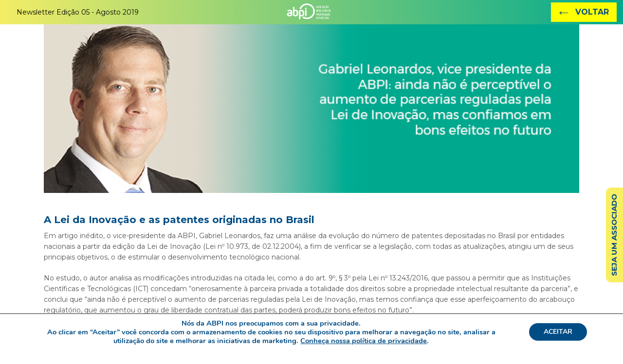

--- FILE ---
content_type: text/css
request_url: https://abpi.org.br/wp-content/uploads/salient/menu-dynamic.css?ver=71478
body_size: 697
content:
#header-outer .nectar-ext-menu-item .image-layer-outer,#header-outer .nectar-ext-menu-item .image-layer,#header-outer .nectar-ext-menu-item .color-overlay,#slide-out-widget-area .nectar-ext-menu-item .image-layer-outer,#slide-out-widget-area .nectar-ext-menu-item .color-overlay,#slide-out-widget-area .nectar-ext-menu-item .image-layer{position:absolute;top:0;left:0;width:100%;height:100%;overflow:hidden;}.nectar-ext-menu-item .inner-content{position:relative;z-index:10;width:100%;}.nectar-ext-menu-item .image-layer{background-size:cover;background-position:center;transition:opacity 0.25s ease 0.1s;}#header-outer nav .nectar-ext-menu-item .image-layer:not(.loaded){background-image:none!important;}#header-outer nav .nectar-ext-menu-item .image-layer{opacity:0;}#header-outer nav .nectar-ext-menu-item .image-layer.loaded{opacity:1;}.nectar-ext-menu-item span[class*="inherit-h"] + .menu-item-desc{margin-top:0.4rem;}#mobile-menu .nectar-ext-menu-item .title,#slide-out-widget-area .nectar-ext-menu-item .title,.nectar-ext-menu-item .menu-title-text,.nectar-ext-menu-item .menu-item-desc{position:relative;}.nectar-ext-menu-item .menu-item-desc{display:block;line-height:1.4em;}body #slide-out-widget-area .nectar-ext-menu-item .menu-item-desc{line-height:1.4em;}#mobile-menu .nectar-ext-menu-item .title,#slide-out-widget-area .nectar-ext-menu-item:not(.style-img-above-text) .title,.nectar-ext-menu-item:not(.style-img-above-text) .menu-title-text,.nectar-ext-menu-item:not(.style-img-above-text) .menu-item-desc,.nectar-ext-menu-item:not(.style-img-above-text) i:before,.nectar-ext-menu-item:not(.style-img-above-text) .svg-icon{color:#fff;}#mobile-menu .nectar-ext-menu-item.style-img-above-text .title{color:inherit;}.sf-menu li ul li a .nectar-ext-menu-item .menu-title-text:after{display:none;}.menu-item .widget-area-active[data-margin="default"] > div:not(:last-child){margin-bottom:20px;}.nectar-ext-menu-item .color-overlay{transition:opacity 0.5s cubic-bezier(.15,.75,.5,1);}.nectar-ext-menu-item:hover .hover-zoom-in-slow .image-layer{transform:scale(1.15);transition:transform 4s cubic-bezier(0.1,0.2,.7,1);}.nectar-ext-menu-item:hover .hover-zoom-in-slow .color-overlay{transition:opacity 1.5s cubic-bezier(.15,.75,.5,1);}.nectar-ext-menu-item .hover-zoom-in-slow .image-layer{transition:transform 0.5s cubic-bezier(.15,.75,.5,1);}.nectar-ext-menu-item .hover-zoom-in-slow .color-overlay{transition:opacity 0.5s cubic-bezier(.15,.75,.5,1);}.nectar-ext-menu-item:hover .hover-zoom-in .image-layer{transform:scale(1.12);}.nectar-ext-menu-item .hover-zoom-in .image-layer{transition:transform 0.5s cubic-bezier(.15,.75,.5,1);}.nectar-ext-menu-item{display:flex;text-align:left;}#slide-out-widget-area .nectar-ext-menu-item .title,#slide-out-widget-area .nectar-ext-menu-item .menu-item-desc,#slide-out-widget-area .nectar-ext-menu-item .menu-title-text,#mobile-menu .nectar-ext-menu-item .title,#mobile-menu .nectar-ext-menu-item .menu-item-desc,#mobile-menu .nectar-ext-menu-item .menu-title-text{color:inherit!important;}#slide-out-widget-area .nectar-ext-menu-item,#mobile-menu .nectar-ext-menu-item{display:block;}#slide-out-widget-area.fullscreen-alt .nectar-ext-menu-item,#slide-out-widget-area.fullscreen .nectar-ext-menu-item{text-align:center;}#header-outer .nectar-ext-menu-item.style-img-above-text .image-layer-outer,#slide-out-widget-area .nectar-ext-menu-item.style-img-above-text .image-layer-outer{position:relative;}#header-outer .nectar-ext-menu-item.style-img-above-text,#slide-out-widget-area .nectar-ext-menu-item.style-img-above-text{flex-direction:column;}#header-outer header li.menu-item-29823 > a .nectar-menu-icon,#slide-out-widget-area li.menu-item-29823 > a .nectar-menu-icon{font-size:20px;line-height:1;}#header-outer header li.menu-item-29823 > a .nectar-menu-icon.svg-icon svg,#slide-out-widget-area li.menu-item-29823 > a .nectar-menu-icon.svg-icon svg{height:20px;width:20px;}#header-outer header li.menu-item-29823 > a .nectar-menu-icon-img,#header-outer #header-secondary-outer li.menu-item-29823 > a .nectar-menu-icon-img,#slide-out-widget-area li.menu-item-29823 > a .nectar-menu-icon-img{width:20px;}#header-outer li.menu-item-29823 > a .nectar-menu-label{color:#ffffff;}#header-outer li.menu-item-29823 > a .nectar-menu-label:before{background-color:#ffffff;}#header-outer:not(.transparent) li.menu-item-29823 > a > .menu-title-text{color:#ffffff;transition:color 0.25s ease;}#header-outer:not(.transparent) .menu-item-29823[class*="menu-item-btn-style-button-border"] > a,#header-outer .menu-item-29823[class*="menu-item-btn-style"]:not([class*="menu-item-btn-style-button-border"]) > a,#header-outer #top .sf-menu .menu-item-29823[class*="menu-item-btn-style"]:not([class*="menu-item-btn-style-button-border"]) > a,#header-outer.transparent nav > ul.sf-menu .menu-item.menu-item-29823[class*="menu-item-btn-style"]:not([class*="menu-item-btn-style-button-border"]) > a,#header-outer.transparent #top nav > ul.sf-menu .menu-item.menu-item-29823[class*="menu-item-btn-style"]:not([class*="menu-item-btn-style-button-border"]) > a,#header-outer #top nav .sf-menu > .menu-item-29823[class*="menu-item-btn-style"]:not([class*="menu-item-btn-style-button-border"]).sfHover:not(#social-in-menu) > a{color:#ffffff!important;}#header-outer[data-lhe="animated_underline"]:not(.transparent) #top nav > ul > li.menu-item-29823 > a > .menu-title-text:after{border-color:#ffffff;}#header-outer:not(.transparent) li.menu-item-29823 > a:hover > .menu-title-text,body #header-outer[data-has-menu="true"]:not(.transparent) #top li.menu-item-29823[class*="current"] > a > i.nectar-menu-icon,#header-outer:not(.transparent) li.menu-item-29823[class*="current"] > a > .menu-title-text{color:#ffffff!important;}#header-outer .menu-item-29823[class*="menu-item-btn-style-button"] > a:hover,#header-outer #top nav .sf-menu li.menu-item.menu-item-29823[class*="menu-item-btn-style-button"] > a:hover,#header-outer .menu-item-29823[class*="current"][class*="menu-item-btn-style-button"] > a,#header-outer #top nav .sf-menu li.menu-item.menu-item-29823[class*="current"][class*="menu-item-btn-style-button"] > a{color:#ffffff!important;}#header-outer header li.menu-item-29830 > a .nectar-menu-icon,#slide-out-widget-area li.menu-item-29830 > a .nectar-menu-icon{font-size:20px;line-height:1;}#header-outer header li.menu-item-29830 > a .nectar-menu-icon.svg-icon svg,#slide-out-widget-area li.menu-item-29830 > a .nectar-menu-icon.svg-icon svg{height:20px;width:20px;}#header-outer header li.menu-item-29830 > a .nectar-menu-icon-img,#header-outer #header-secondary-outer li.menu-item-29830 > a .nectar-menu-icon-img,#slide-out-widget-area li.menu-item-29830 > a .nectar-menu-icon-img{width:20px;}#header-outer li.menu-item-29830 > a .nectar-menu-label{color:#ffffff;}#header-outer li.menu-item-29830 > a .nectar-menu-label:before{background-color:#ffffff;}#header-outer:not(.transparent) li.menu-item-29830 > a > .menu-title-text{color:#ffffff;transition:color 0.25s ease;}#header-outer:not(.transparent) .menu-item-29830[class*="menu-item-btn-style-button-border"] > a,#header-outer .menu-item-29830[class*="menu-item-btn-style"]:not([class*="menu-item-btn-style-button-border"]) > a,#header-outer #top .sf-menu .menu-item-29830[class*="menu-item-btn-style"]:not([class*="menu-item-btn-style-button-border"]) > a,#header-outer.transparent nav > ul.sf-menu .menu-item.menu-item-29830[class*="menu-item-btn-style"]:not([class*="menu-item-btn-style-button-border"]) > a,#header-outer.transparent #top nav > ul.sf-menu .menu-item.menu-item-29830[class*="menu-item-btn-style"]:not([class*="menu-item-btn-style-button-border"]) > a,#header-outer #top nav .sf-menu > .menu-item-29830[class*="menu-item-btn-style"]:not([class*="menu-item-btn-style-button-border"]).sfHover:not(#social-in-menu) > a{color:#ffffff!important;}#header-outer[data-lhe="animated_underline"]:not(.transparent) #top nav > ul > li.menu-item-29830 > a > .menu-title-text:after{border-color:#ffffff;}#header-outer:not(.transparent) li.menu-item-29830 > a:hover > .menu-title-text,body #header-outer[data-has-menu="true"]:not(.transparent) #top li.menu-item-29830[class*="current"] > a > i.nectar-menu-icon,#header-outer:not(.transparent) li.menu-item-29830[class*="current"] > a > .menu-title-text{color:#ffffff!important;}#header-outer .menu-item-29830[class*="menu-item-btn-style-button"] > a:hover,#header-outer #top nav .sf-menu li.menu-item.menu-item-29830[class*="menu-item-btn-style-button"] > a:hover,#header-outer .menu-item-29830[class*="current"][class*="menu-item-btn-style-button"] > a,#header-outer #top nav .sf-menu li.menu-item.menu-item-29830[class*="current"][class*="menu-item-btn-style-button"] > a{color:#ffffff!important;}

--- FILE ---
content_type: text/plain
request_url: https://www.google-analytics.com/j/collect?v=1&_v=j102&a=1553134032&t=pageview&_s=1&dl=https%3A%2F%2Fabpi.org.br%2Fnewsletter%2Fa-lei-da-inovacao-e-as-patentes-originadas-no-brasil-2%2F&ul=en-us%40posix&dt=A%20Lei%20da%20Inova%C3%A7%C3%A3o%20e%20as%20patentes%20originadas%20no%20Brasil%20-%20abpi&sr=1280x720&vp=1280x720&_u=IADAAEABAAAAACAAI~&jid=1321468744&gjid=1266761139&cid=491982055.1765982758&tid=UA-145927841-1&_gid=1042731294.1765982758&_r=1&_slc=1&z=748999138
body_size: -449
content:
2,cG-R9GHLSX7C1